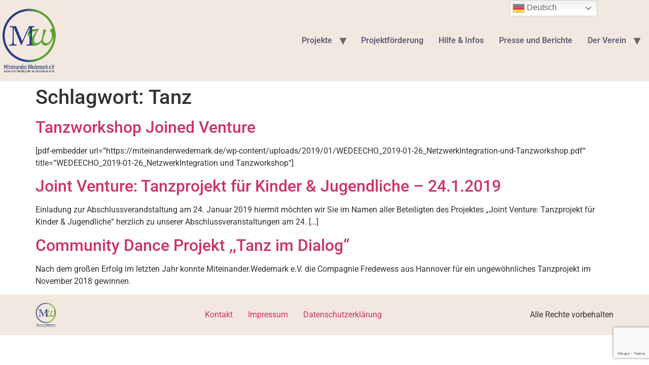

--- FILE ---
content_type: text/html; charset=utf-8
request_url: https://www.google.com/recaptcha/api2/anchor?ar=1&k=6LeUyAAdAAAAAHxx9QCau_IA-_c-FXd3nIYIbTeR&co=aHR0cHM6Ly9taXRlaW5hbmRlcndlZGVtYXJrLmRlOjQ0Mw..&hl=en&v=jdMmXeCQEkPbnFDy9T04NbgJ&size=invisible&anchor-ms=20000&execute-ms=15000&cb=2pii4w9unnmp
body_size: 46278
content:
<!DOCTYPE HTML><html dir="ltr" lang="en"><head><meta http-equiv="Content-Type" content="text/html; charset=UTF-8">
<meta http-equiv="X-UA-Compatible" content="IE=edge">
<title>reCAPTCHA</title>
<style type="text/css">
/* cyrillic-ext */
@font-face {
  font-family: 'Roboto';
  font-style: normal;
  font-weight: 400;
  font-stretch: 100%;
  src: url(//fonts.gstatic.com/s/roboto/v48/KFO7CnqEu92Fr1ME7kSn66aGLdTylUAMa3GUBHMdazTgWw.woff2) format('woff2');
  unicode-range: U+0460-052F, U+1C80-1C8A, U+20B4, U+2DE0-2DFF, U+A640-A69F, U+FE2E-FE2F;
}
/* cyrillic */
@font-face {
  font-family: 'Roboto';
  font-style: normal;
  font-weight: 400;
  font-stretch: 100%;
  src: url(//fonts.gstatic.com/s/roboto/v48/KFO7CnqEu92Fr1ME7kSn66aGLdTylUAMa3iUBHMdazTgWw.woff2) format('woff2');
  unicode-range: U+0301, U+0400-045F, U+0490-0491, U+04B0-04B1, U+2116;
}
/* greek-ext */
@font-face {
  font-family: 'Roboto';
  font-style: normal;
  font-weight: 400;
  font-stretch: 100%;
  src: url(//fonts.gstatic.com/s/roboto/v48/KFO7CnqEu92Fr1ME7kSn66aGLdTylUAMa3CUBHMdazTgWw.woff2) format('woff2');
  unicode-range: U+1F00-1FFF;
}
/* greek */
@font-face {
  font-family: 'Roboto';
  font-style: normal;
  font-weight: 400;
  font-stretch: 100%;
  src: url(//fonts.gstatic.com/s/roboto/v48/KFO7CnqEu92Fr1ME7kSn66aGLdTylUAMa3-UBHMdazTgWw.woff2) format('woff2');
  unicode-range: U+0370-0377, U+037A-037F, U+0384-038A, U+038C, U+038E-03A1, U+03A3-03FF;
}
/* math */
@font-face {
  font-family: 'Roboto';
  font-style: normal;
  font-weight: 400;
  font-stretch: 100%;
  src: url(//fonts.gstatic.com/s/roboto/v48/KFO7CnqEu92Fr1ME7kSn66aGLdTylUAMawCUBHMdazTgWw.woff2) format('woff2');
  unicode-range: U+0302-0303, U+0305, U+0307-0308, U+0310, U+0312, U+0315, U+031A, U+0326-0327, U+032C, U+032F-0330, U+0332-0333, U+0338, U+033A, U+0346, U+034D, U+0391-03A1, U+03A3-03A9, U+03B1-03C9, U+03D1, U+03D5-03D6, U+03F0-03F1, U+03F4-03F5, U+2016-2017, U+2034-2038, U+203C, U+2040, U+2043, U+2047, U+2050, U+2057, U+205F, U+2070-2071, U+2074-208E, U+2090-209C, U+20D0-20DC, U+20E1, U+20E5-20EF, U+2100-2112, U+2114-2115, U+2117-2121, U+2123-214F, U+2190, U+2192, U+2194-21AE, U+21B0-21E5, U+21F1-21F2, U+21F4-2211, U+2213-2214, U+2216-22FF, U+2308-230B, U+2310, U+2319, U+231C-2321, U+2336-237A, U+237C, U+2395, U+239B-23B7, U+23D0, U+23DC-23E1, U+2474-2475, U+25AF, U+25B3, U+25B7, U+25BD, U+25C1, U+25CA, U+25CC, U+25FB, U+266D-266F, U+27C0-27FF, U+2900-2AFF, U+2B0E-2B11, U+2B30-2B4C, U+2BFE, U+3030, U+FF5B, U+FF5D, U+1D400-1D7FF, U+1EE00-1EEFF;
}
/* symbols */
@font-face {
  font-family: 'Roboto';
  font-style: normal;
  font-weight: 400;
  font-stretch: 100%;
  src: url(//fonts.gstatic.com/s/roboto/v48/KFO7CnqEu92Fr1ME7kSn66aGLdTylUAMaxKUBHMdazTgWw.woff2) format('woff2');
  unicode-range: U+0001-000C, U+000E-001F, U+007F-009F, U+20DD-20E0, U+20E2-20E4, U+2150-218F, U+2190, U+2192, U+2194-2199, U+21AF, U+21E6-21F0, U+21F3, U+2218-2219, U+2299, U+22C4-22C6, U+2300-243F, U+2440-244A, U+2460-24FF, U+25A0-27BF, U+2800-28FF, U+2921-2922, U+2981, U+29BF, U+29EB, U+2B00-2BFF, U+4DC0-4DFF, U+FFF9-FFFB, U+10140-1018E, U+10190-1019C, U+101A0, U+101D0-101FD, U+102E0-102FB, U+10E60-10E7E, U+1D2C0-1D2D3, U+1D2E0-1D37F, U+1F000-1F0FF, U+1F100-1F1AD, U+1F1E6-1F1FF, U+1F30D-1F30F, U+1F315, U+1F31C, U+1F31E, U+1F320-1F32C, U+1F336, U+1F378, U+1F37D, U+1F382, U+1F393-1F39F, U+1F3A7-1F3A8, U+1F3AC-1F3AF, U+1F3C2, U+1F3C4-1F3C6, U+1F3CA-1F3CE, U+1F3D4-1F3E0, U+1F3ED, U+1F3F1-1F3F3, U+1F3F5-1F3F7, U+1F408, U+1F415, U+1F41F, U+1F426, U+1F43F, U+1F441-1F442, U+1F444, U+1F446-1F449, U+1F44C-1F44E, U+1F453, U+1F46A, U+1F47D, U+1F4A3, U+1F4B0, U+1F4B3, U+1F4B9, U+1F4BB, U+1F4BF, U+1F4C8-1F4CB, U+1F4D6, U+1F4DA, U+1F4DF, U+1F4E3-1F4E6, U+1F4EA-1F4ED, U+1F4F7, U+1F4F9-1F4FB, U+1F4FD-1F4FE, U+1F503, U+1F507-1F50B, U+1F50D, U+1F512-1F513, U+1F53E-1F54A, U+1F54F-1F5FA, U+1F610, U+1F650-1F67F, U+1F687, U+1F68D, U+1F691, U+1F694, U+1F698, U+1F6AD, U+1F6B2, U+1F6B9-1F6BA, U+1F6BC, U+1F6C6-1F6CF, U+1F6D3-1F6D7, U+1F6E0-1F6EA, U+1F6F0-1F6F3, U+1F6F7-1F6FC, U+1F700-1F7FF, U+1F800-1F80B, U+1F810-1F847, U+1F850-1F859, U+1F860-1F887, U+1F890-1F8AD, U+1F8B0-1F8BB, U+1F8C0-1F8C1, U+1F900-1F90B, U+1F93B, U+1F946, U+1F984, U+1F996, U+1F9E9, U+1FA00-1FA6F, U+1FA70-1FA7C, U+1FA80-1FA89, U+1FA8F-1FAC6, U+1FACE-1FADC, U+1FADF-1FAE9, U+1FAF0-1FAF8, U+1FB00-1FBFF;
}
/* vietnamese */
@font-face {
  font-family: 'Roboto';
  font-style: normal;
  font-weight: 400;
  font-stretch: 100%;
  src: url(//fonts.gstatic.com/s/roboto/v48/KFO7CnqEu92Fr1ME7kSn66aGLdTylUAMa3OUBHMdazTgWw.woff2) format('woff2');
  unicode-range: U+0102-0103, U+0110-0111, U+0128-0129, U+0168-0169, U+01A0-01A1, U+01AF-01B0, U+0300-0301, U+0303-0304, U+0308-0309, U+0323, U+0329, U+1EA0-1EF9, U+20AB;
}
/* latin-ext */
@font-face {
  font-family: 'Roboto';
  font-style: normal;
  font-weight: 400;
  font-stretch: 100%;
  src: url(//fonts.gstatic.com/s/roboto/v48/KFO7CnqEu92Fr1ME7kSn66aGLdTylUAMa3KUBHMdazTgWw.woff2) format('woff2');
  unicode-range: U+0100-02BA, U+02BD-02C5, U+02C7-02CC, U+02CE-02D7, U+02DD-02FF, U+0304, U+0308, U+0329, U+1D00-1DBF, U+1E00-1E9F, U+1EF2-1EFF, U+2020, U+20A0-20AB, U+20AD-20C0, U+2113, U+2C60-2C7F, U+A720-A7FF;
}
/* latin */
@font-face {
  font-family: 'Roboto';
  font-style: normal;
  font-weight: 400;
  font-stretch: 100%;
  src: url(//fonts.gstatic.com/s/roboto/v48/KFO7CnqEu92Fr1ME7kSn66aGLdTylUAMa3yUBHMdazQ.woff2) format('woff2');
  unicode-range: U+0000-00FF, U+0131, U+0152-0153, U+02BB-02BC, U+02C6, U+02DA, U+02DC, U+0304, U+0308, U+0329, U+2000-206F, U+20AC, U+2122, U+2191, U+2193, U+2212, U+2215, U+FEFF, U+FFFD;
}
/* cyrillic-ext */
@font-face {
  font-family: 'Roboto';
  font-style: normal;
  font-weight: 500;
  font-stretch: 100%;
  src: url(//fonts.gstatic.com/s/roboto/v48/KFO7CnqEu92Fr1ME7kSn66aGLdTylUAMa3GUBHMdazTgWw.woff2) format('woff2');
  unicode-range: U+0460-052F, U+1C80-1C8A, U+20B4, U+2DE0-2DFF, U+A640-A69F, U+FE2E-FE2F;
}
/* cyrillic */
@font-face {
  font-family: 'Roboto';
  font-style: normal;
  font-weight: 500;
  font-stretch: 100%;
  src: url(//fonts.gstatic.com/s/roboto/v48/KFO7CnqEu92Fr1ME7kSn66aGLdTylUAMa3iUBHMdazTgWw.woff2) format('woff2');
  unicode-range: U+0301, U+0400-045F, U+0490-0491, U+04B0-04B1, U+2116;
}
/* greek-ext */
@font-face {
  font-family: 'Roboto';
  font-style: normal;
  font-weight: 500;
  font-stretch: 100%;
  src: url(//fonts.gstatic.com/s/roboto/v48/KFO7CnqEu92Fr1ME7kSn66aGLdTylUAMa3CUBHMdazTgWw.woff2) format('woff2');
  unicode-range: U+1F00-1FFF;
}
/* greek */
@font-face {
  font-family: 'Roboto';
  font-style: normal;
  font-weight: 500;
  font-stretch: 100%;
  src: url(//fonts.gstatic.com/s/roboto/v48/KFO7CnqEu92Fr1ME7kSn66aGLdTylUAMa3-UBHMdazTgWw.woff2) format('woff2');
  unicode-range: U+0370-0377, U+037A-037F, U+0384-038A, U+038C, U+038E-03A1, U+03A3-03FF;
}
/* math */
@font-face {
  font-family: 'Roboto';
  font-style: normal;
  font-weight: 500;
  font-stretch: 100%;
  src: url(//fonts.gstatic.com/s/roboto/v48/KFO7CnqEu92Fr1ME7kSn66aGLdTylUAMawCUBHMdazTgWw.woff2) format('woff2');
  unicode-range: U+0302-0303, U+0305, U+0307-0308, U+0310, U+0312, U+0315, U+031A, U+0326-0327, U+032C, U+032F-0330, U+0332-0333, U+0338, U+033A, U+0346, U+034D, U+0391-03A1, U+03A3-03A9, U+03B1-03C9, U+03D1, U+03D5-03D6, U+03F0-03F1, U+03F4-03F5, U+2016-2017, U+2034-2038, U+203C, U+2040, U+2043, U+2047, U+2050, U+2057, U+205F, U+2070-2071, U+2074-208E, U+2090-209C, U+20D0-20DC, U+20E1, U+20E5-20EF, U+2100-2112, U+2114-2115, U+2117-2121, U+2123-214F, U+2190, U+2192, U+2194-21AE, U+21B0-21E5, U+21F1-21F2, U+21F4-2211, U+2213-2214, U+2216-22FF, U+2308-230B, U+2310, U+2319, U+231C-2321, U+2336-237A, U+237C, U+2395, U+239B-23B7, U+23D0, U+23DC-23E1, U+2474-2475, U+25AF, U+25B3, U+25B7, U+25BD, U+25C1, U+25CA, U+25CC, U+25FB, U+266D-266F, U+27C0-27FF, U+2900-2AFF, U+2B0E-2B11, U+2B30-2B4C, U+2BFE, U+3030, U+FF5B, U+FF5D, U+1D400-1D7FF, U+1EE00-1EEFF;
}
/* symbols */
@font-face {
  font-family: 'Roboto';
  font-style: normal;
  font-weight: 500;
  font-stretch: 100%;
  src: url(//fonts.gstatic.com/s/roboto/v48/KFO7CnqEu92Fr1ME7kSn66aGLdTylUAMaxKUBHMdazTgWw.woff2) format('woff2');
  unicode-range: U+0001-000C, U+000E-001F, U+007F-009F, U+20DD-20E0, U+20E2-20E4, U+2150-218F, U+2190, U+2192, U+2194-2199, U+21AF, U+21E6-21F0, U+21F3, U+2218-2219, U+2299, U+22C4-22C6, U+2300-243F, U+2440-244A, U+2460-24FF, U+25A0-27BF, U+2800-28FF, U+2921-2922, U+2981, U+29BF, U+29EB, U+2B00-2BFF, U+4DC0-4DFF, U+FFF9-FFFB, U+10140-1018E, U+10190-1019C, U+101A0, U+101D0-101FD, U+102E0-102FB, U+10E60-10E7E, U+1D2C0-1D2D3, U+1D2E0-1D37F, U+1F000-1F0FF, U+1F100-1F1AD, U+1F1E6-1F1FF, U+1F30D-1F30F, U+1F315, U+1F31C, U+1F31E, U+1F320-1F32C, U+1F336, U+1F378, U+1F37D, U+1F382, U+1F393-1F39F, U+1F3A7-1F3A8, U+1F3AC-1F3AF, U+1F3C2, U+1F3C4-1F3C6, U+1F3CA-1F3CE, U+1F3D4-1F3E0, U+1F3ED, U+1F3F1-1F3F3, U+1F3F5-1F3F7, U+1F408, U+1F415, U+1F41F, U+1F426, U+1F43F, U+1F441-1F442, U+1F444, U+1F446-1F449, U+1F44C-1F44E, U+1F453, U+1F46A, U+1F47D, U+1F4A3, U+1F4B0, U+1F4B3, U+1F4B9, U+1F4BB, U+1F4BF, U+1F4C8-1F4CB, U+1F4D6, U+1F4DA, U+1F4DF, U+1F4E3-1F4E6, U+1F4EA-1F4ED, U+1F4F7, U+1F4F9-1F4FB, U+1F4FD-1F4FE, U+1F503, U+1F507-1F50B, U+1F50D, U+1F512-1F513, U+1F53E-1F54A, U+1F54F-1F5FA, U+1F610, U+1F650-1F67F, U+1F687, U+1F68D, U+1F691, U+1F694, U+1F698, U+1F6AD, U+1F6B2, U+1F6B9-1F6BA, U+1F6BC, U+1F6C6-1F6CF, U+1F6D3-1F6D7, U+1F6E0-1F6EA, U+1F6F0-1F6F3, U+1F6F7-1F6FC, U+1F700-1F7FF, U+1F800-1F80B, U+1F810-1F847, U+1F850-1F859, U+1F860-1F887, U+1F890-1F8AD, U+1F8B0-1F8BB, U+1F8C0-1F8C1, U+1F900-1F90B, U+1F93B, U+1F946, U+1F984, U+1F996, U+1F9E9, U+1FA00-1FA6F, U+1FA70-1FA7C, U+1FA80-1FA89, U+1FA8F-1FAC6, U+1FACE-1FADC, U+1FADF-1FAE9, U+1FAF0-1FAF8, U+1FB00-1FBFF;
}
/* vietnamese */
@font-face {
  font-family: 'Roboto';
  font-style: normal;
  font-weight: 500;
  font-stretch: 100%;
  src: url(//fonts.gstatic.com/s/roboto/v48/KFO7CnqEu92Fr1ME7kSn66aGLdTylUAMa3OUBHMdazTgWw.woff2) format('woff2');
  unicode-range: U+0102-0103, U+0110-0111, U+0128-0129, U+0168-0169, U+01A0-01A1, U+01AF-01B0, U+0300-0301, U+0303-0304, U+0308-0309, U+0323, U+0329, U+1EA0-1EF9, U+20AB;
}
/* latin-ext */
@font-face {
  font-family: 'Roboto';
  font-style: normal;
  font-weight: 500;
  font-stretch: 100%;
  src: url(//fonts.gstatic.com/s/roboto/v48/KFO7CnqEu92Fr1ME7kSn66aGLdTylUAMa3KUBHMdazTgWw.woff2) format('woff2');
  unicode-range: U+0100-02BA, U+02BD-02C5, U+02C7-02CC, U+02CE-02D7, U+02DD-02FF, U+0304, U+0308, U+0329, U+1D00-1DBF, U+1E00-1E9F, U+1EF2-1EFF, U+2020, U+20A0-20AB, U+20AD-20C0, U+2113, U+2C60-2C7F, U+A720-A7FF;
}
/* latin */
@font-face {
  font-family: 'Roboto';
  font-style: normal;
  font-weight: 500;
  font-stretch: 100%;
  src: url(//fonts.gstatic.com/s/roboto/v48/KFO7CnqEu92Fr1ME7kSn66aGLdTylUAMa3yUBHMdazQ.woff2) format('woff2');
  unicode-range: U+0000-00FF, U+0131, U+0152-0153, U+02BB-02BC, U+02C6, U+02DA, U+02DC, U+0304, U+0308, U+0329, U+2000-206F, U+20AC, U+2122, U+2191, U+2193, U+2212, U+2215, U+FEFF, U+FFFD;
}
/* cyrillic-ext */
@font-face {
  font-family: 'Roboto';
  font-style: normal;
  font-weight: 900;
  font-stretch: 100%;
  src: url(//fonts.gstatic.com/s/roboto/v48/KFO7CnqEu92Fr1ME7kSn66aGLdTylUAMa3GUBHMdazTgWw.woff2) format('woff2');
  unicode-range: U+0460-052F, U+1C80-1C8A, U+20B4, U+2DE0-2DFF, U+A640-A69F, U+FE2E-FE2F;
}
/* cyrillic */
@font-face {
  font-family: 'Roboto';
  font-style: normal;
  font-weight: 900;
  font-stretch: 100%;
  src: url(//fonts.gstatic.com/s/roboto/v48/KFO7CnqEu92Fr1ME7kSn66aGLdTylUAMa3iUBHMdazTgWw.woff2) format('woff2');
  unicode-range: U+0301, U+0400-045F, U+0490-0491, U+04B0-04B1, U+2116;
}
/* greek-ext */
@font-face {
  font-family: 'Roboto';
  font-style: normal;
  font-weight: 900;
  font-stretch: 100%;
  src: url(//fonts.gstatic.com/s/roboto/v48/KFO7CnqEu92Fr1ME7kSn66aGLdTylUAMa3CUBHMdazTgWw.woff2) format('woff2');
  unicode-range: U+1F00-1FFF;
}
/* greek */
@font-face {
  font-family: 'Roboto';
  font-style: normal;
  font-weight: 900;
  font-stretch: 100%;
  src: url(//fonts.gstatic.com/s/roboto/v48/KFO7CnqEu92Fr1ME7kSn66aGLdTylUAMa3-UBHMdazTgWw.woff2) format('woff2');
  unicode-range: U+0370-0377, U+037A-037F, U+0384-038A, U+038C, U+038E-03A1, U+03A3-03FF;
}
/* math */
@font-face {
  font-family: 'Roboto';
  font-style: normal;
  font-weight: 900;
  font-stretch: 100%;
  src: url(//fonts.gstatic.com/s/roboto/v48/KFO7CnqEu92Fr1ME7kSn66aGLdTylUAMawCUBHMdazTgWw.woff2) format('woff2');
  unicode-range: U+0302-0303, U+0305, U+0307-0308, U+0310, U+0312, U+0315, U+031A, U+0326-0327, U+032C, U+032F-0330, U+0332-0333, U+0338, U+033A, U+0346, U+034D, U+0391-03A1, U+03A3-03A9, U+03B1-03C9, U+03D1, U+03D5-03D6, U+03F0-03F1, U+03F4-03F5, U+2016-2017, U+2034-2038, U+203C, U+2040, U+2043, U+2047, U+2050, U+2057, U+205F, U+2070-2071, U+2074-208E, U+2090-209C, U+20D0-20DC, U+20E1, U+20E5-20EF, U+2100-2112, U+2114-2115, U+2117-2121, U+2123-214F, U+2190, U+2192, U+2194-21AE, U+21B0-21E5, U+21F1-21F2, U+21F4-2211, U+2213-2214, U+2216-22FF, U+2308-230B, U+2310, U+2319, U+231C-2321, U+2336-237A, U+237C, U+2395, U+239B-23B7, U+23D0, U+23DC-23E1, U+2474-2475, U+25AF, U+25B3, U+25B7, U+25BD, U+25C1, U+25CA, U+25CC, U+25FB, U+266D-266F, U+27C0-27FF, U+2900-2AFF, U+2B0E-2B11, U+2B30-2B4C, U+2BFE, U+3030, U+FF5B, U+FF5D, U+1D400-1D7FF, U+1EE00-1EEFF;
}
/* symbols */
@font-face {
  font-family: 'Roboto';
  font-style: normal;
  font-weight: 900;
  font-stretch: 100%;
  src: url(//fonts.gstatic.com/s/roboto/v48/KFO7CnqEu92Fr1ME7kSn66aGLdTylUAMaxKUBHMdazTgWw.woff2) format('woff2');
  unicode-range: U+0001-000C, U+000E-001F, U+007F-009F, U+20DD-20E0, U+20E2-20E4, U+2150-218F, U+2190, U+2192, U+2194-2199, U+21AF, U+21E6-21F0, U+21F3, U+2218-2219, U+2299, U+22C4-22C6, U+2300-243F, U+2440-244A, U+2460-24FF, U+25A0-27BF, U+2800-28FF, U+2921-2922, U+2981, U+29BF, U+29EB, U+2B00-2BFF, U+4DC0-4DFF, U+FFF9-FFFB, U+10140-1018E, U+10190-1019C, U+101A0, U+101D0-101FD, U+102E0-102FB, U+10E60-10E7E, U+1D2C0-1D2D3, U+1D2E0-1D37F, U+1F000-1F0FF, U+1F100-1F1AD, U+1F1E6-1F1FF, U+1F30D-1F30F, U+1F315, U+1F31C, U+1F31E, U+1F320-1F32C, U+1F336, U+1F378, U+1F37D, U+1F382, U+1F393-1F39F, U+1F3A7-1F3A8, U+1F3AC-1F3AF, U+1F3C2, U+1F3C4-1F3C6, U+1F3CA-1F3CE, U+1F3D4-1F3E0, U+1F3ED, U+1F3F1-1F3F3, U+1F3F5-1F3F7, U+1F408, U+1F415, U+1F41F, U+1F426, U+1F43F, U+1F441-1F442, U+1F444, U+1F446-1F449, U+1F44C-1F44E, U+1F453, U+1F46A, U+1F47D, U+1F4A3, U+1F4B0, U+1F4B3, U+1F4B9, U+1F4BB, U+1F4BF, U+1F4C8-1F4CB, U+1F4D6, U+1F4DA, U+1F4DF, U+1F4E3-1F4E6, U+1F4EA-1F4ED, U+1F4F7, U+1F4F9-1F4FB, U+1F4FD-1F4FE, U+1F503, U+1F507-1F50B, U+1F50D, U+1F512-1F513, U+1F53E-1F54A, U+1F54F-1F5FA, U+1F610, U+1F650-1F67F, U+1F687, U+1F68D, U+1F691, U+1F694, U+1F698, U+1F6AD, U+1F6B2, U+1F6B9-1F6BA, U+1F6BC, U+1F6C6-1F6CF, U+1F6D3-1F6D7, U+1F6E0-1F6EA, U+1F6F0-1F6F3, U+1F6F7-1F6FC, U+1F700-1F7FF, U+1F800-1F80B, U+1F810-1F847, U+1F850-1F859, U+1F860-1F887, U+1F890-1F8AD, U+1F8B0-1F8BB, U+1F8C0-1F8C1, U+1F900-1F90B, U+1F93B, U+1F946, U+1F984, U+1F996, U+1F9E9, U+1FA00-1FA6F, U+1FA70-1FA7C, U+1FA80-1FA89, U+1FA8F-1FAC6, U+1FACE-1FADC, U+1FADF-1FAE9, U+1FAF0-1FAF8, U+1FB00-1FBFF;
}
/* vietnamese */
@font-face {
  font-family: 'Roboto';
  font-style: normal;
  font-weight: 900;
  font-stretch: 100%;
  src: url(//fonts.gstatic.com/s/roboto/v48/KFO7CnqEu92Fr1ME7kSn66aGLdTylUAMa3OUBHMdazTgWw.woff2) format('woff2');
  unicode-range: U+0102-0103, U+0110-0111, U+0128-0129, U+0168-0169, U+01A0-01A1, U+01AF-01B0, U+0300-0301, U+0303-0304, U+0308-0309, U+0323, U+0329, U+1EA0-1EF9, U+20AB;
}
/* latin-ext */
@font-face {
  font-family: 'Roboto';
  font-style: normal;
  font-weight: 900;
  font-stretch: 100%;
  src: url(//fonts.gstatic.com/s/roboto/v48/KFO7CnqEu92Fr1ME7kSn66aGLdTylUAMa3KUBHMdazTgWw.woff2) format('woff2');
  unicode-range: U+0100-02BA, U+02BD-02C5, U+02C7-02CC, U+02CE-02D7, U+02DD-02FF, U+0304, U+0308, U+0329, U+1D00-1DBF, U+1E00-1E9F, U+1EF2-1EFF, U+2020, U+20A0-20AB, U+20AD-20C0, U+2113, U+2C60-2C7F, U+A720-A7FF;
}
/* latin */
@font-face {
  font-family: 'Roboto';
  font-style: normal;
  font-weight: 900;
  font-stretch: 100%;
  src: url(//fonts.gstatic.com/s/roboto/v48/KFO7CnqEu92Fr1ME7kSn66aGLdTylUAMa3yUBHMdazQ.woff2) format('woff2');
  unicode-range: U+0000-00FF, U+0131, U+0152-0153, U+02BB-02BC, U+02C6, U+02DA, U+02DC, U+0304, U+0308, U+0329, U+2000-206F, U+20AC, U+2122, U+2191, U+2193, U+2212, U+2215, U+FEFF, U+FFFD;
}

</style>
<link rel="stylesheet" type="text/css" href="https://www.gstatic.com/recaptcha/releases/jdMmXeCQEkPbnFDy9T04NbgJ/styles__ltr.css">
<script nonce="zSTUSgvpU1vTJS5_1BS7EA" type="text/javascript">window['__recaptcha_api'] = 'https://www.google.com/recaptcha/api2/';</script>
<script type="text/javascript" src="https://www.gstatic.com/recaptcha/releases/jdMmXeCQEkPbnFDy9T04NbgJ/recaptcha__en.js" nonce="zSTUSgvpU1vTJS5_1BS7EA">
      
    </script></head>
<body><div id="rc-anchor-alert" class="rc-anchor-alert"></div>
<input type="hidden" id="recaptcha-token" value="[base64]">
<script type="text/javascript" nonce="zSTUSgvpU1vTJS5_1BS7EA">
      recaptcha.anchor.Main.init("[\x22ainput\x22,[\x22bgdata\x22,\x22\x22,\[base64]/[base64]/[base64]/UFtJKytdPXg6KHg8MjA0OD9QW0krK109eD4+NnwxOTI6KCh4JjY0NTEyKT09NTUyOTYmJkwrMTxULmxlbmd0aCYmKFQuY2hhckNvZGVBdChMKzEpJjY0NTEyKT09NTYzMjA/[base64]/[base64]/bmV3IEVbZV0oZFswXSk6cT09Mj9uZXcgRVtlXShkWzBdLGRbMV0pOnE9PTM/bmV3IEVbZV0oZFswXSxkWzFdLGRbMl0pOnE9PTQ/[base64]/[base64]/eC5QW1RdLmNvbmNhdChMKTp4LlBbVF09SG0oeCxMKTtlbHNle2lmKHgubkkmJlQhPTM2MilyZXR1cm47VD09MjU0fHxUPT0xNzl8fFQ9PTgxfHxUPT00MjV8fFQ9PTIwfHxUPT00fHxUPT0xMjN8fFQ9PTE0MHx8VD09MzA1fHxUPT00NzY/[base64]/[base64]/[base64]/[base64]/[base64]/[base64]/[base64]/[base64]\\u003d\\u003d\x22,\[base64]\\u003d\\u003d\x22,\x22w5vCqU7Cv8O4w6rCgFUfBizCv8O0w6hKecK0wolfwonDgSzDghoqw5QFw7UcwoTDvCZbw5IQO8KofR9KayXDhMOrRBPCusOxwrFtwpV9w77CkcOgw7YWc8OLw68/aSnDkcK4w7gtwo0fW8OQwp9VB8K/[base64]/DqRjCuycxw7oZK1LDjsKVw67DscOafFXDjhTDgsK2w6jDsnF3VcK5woNJw5DDlCLDtsKFwoE+wq8/[base64]/DmRTCsE7CgMKXPsOCeUsjDXV2KMOUw75rw5JqecKNwrPDuF8jGTUww4fCixMEUC/Csww7wrfCjSE+E8K2V8KzwoHDikFLwps8w7HCpsK0wozCqTkJwo9Zw4V/wpbDmzBCw5orPT4Ywo4iDMOHw5jDq0Mdw6kWOMOTwofChsOzwoPCnmZiQEYZCAnCp8KtYzfDvB96ccOcH8OawoUVw57DisO5P1V8ScKwfcOUS8Ocw4kIwr/DmMOmIMK5DMO+w4liYTp0w5Uewrl0dQcxAF/CoMKad0DDqsKSwo3CvSjDqMK7woXDhQcJWxQDw5XDvcOWE3kWw7J/LCwqLAbDngMiwpPCosOLHlw3dlcRw67CryTCmBLCtcKew43DsDBww4Vgw78LMcOjw63DpmNpwowCGGlGw6c2IcOlHg/DqTg5w68Rw4zCgEpqCClEwpoiDsOOEXFNMMKZYcKzJmNDw7PDpcK9wrB2PGXCrwPCpUbDklVeHh/[base64]/CvwfCu8KXw4nDoMKswppbwpQMTFt3wpsTNMOmS8O3wo8iw5DCn8KPw60GA3HCt8Oiw73CnDbCqMKMMcOtw5nDtcO7w7HDnMKHw57DpW4YfFs6KsOZVwTDnDDCjlkCd18/VMOAw53DiMKKVcKIw5oaIcK5HsKIwpAjwrQ/OcK/wpwKwrjCvHYHc1oYwp/[base64]/XzDDmMO9XcKtwrfCiU8lNsKZwoJ6MMO6w5wCf8KBOcOGRTYow7bDlsO8w7LDllgBw7gGwqfCm3/Cr8KLaWcyw4dNw68VIx/[base64]/w7/Cs8OpXMK8aUV7wrXCg8KbIMKBbMOXZBPDgjvCscOCwpTDp8OQFAd/[base64]/Cn3nCoB7Ctj4OY3bCjsOkwoTCg8K6Q27CmMOybwwOHH4jwo/[base64]/csK+EcOswpVZwppJGj7Dt1gqaT7CkTDDuCFSwrw8NXNIUyFZLhnClMK7UsO9PMKaw7TDoSnCgjbDksKcw5rDompZwpPCpMObw4ddFMKAdsK8wq7CtgzCvlHDuzEOVMKabk7Dgi1wAsKRw7QUw6t+TcK2eXYUwojCmydJUhoBw7/DosKaPw/CksKMwqPDicOyw544KFZ/wqHCh8K8w51HF8KMw6TDr8KyAsKNw4nCl8KGwoPCsxowEcKwwrJYw6FMHsKWwofCv8KmaizCv8OnSiTCpsKHACnDgcKcwqbCqWzDohXDs8Orwq1KwrzCuMOSOjrDojjCi1TDusObwpvDsjzDqlYow64MIsOkfMOKw6bDphvDvR/DpR3Djx9oJQUMwrYewr3CsC8LasOkBMOyw40VXTY1wrEdfWvDhTTDosOqw6XDjsKYwpcKwo5Uw6JQb8OPwqcjwq7DlcKlwo1Yw4XDv8KWBcOKNcOLXcOzbxx+w6waw55hecOxwqA/QCvDj8Khb8KIaVXCjcOywqLClTnDqMKdw6s2wrk6wp8uw6DClgMACsKrW2xlL8Kew75NHgMewrjCpAzDjRVLw6XCnmvDq1fCtG97w7h/wozCrH5PCjHCjUjCh8OqwqxEwqJ6QMKtw7DChCDDncOXwoYEw7LDo8OmwrPChijDqcO2w6dFS8K3XGnCq8KRw6JcbH5Aw6s/UcOtwqrCu3rDjcO8w4fCjBrCmMKqdnTDgTTCoBnCm012JMKpRcKZWMKmasKew4ZSRMKPZW8/wpVJNsKOw4LDuSoDAkFadlcnw4HDvsKzw58vUMOzIj8bbgBcXMKwPntsdSRhLFdzwoY0HsOVw4d+w7rCrcODwqYhbRpnZcKrw45hw7nDrMOWTsKhYcKkwpXDl8KuOW9ZwpLCqsKtPsKGS8O8wqvCsMOow69Da1USXsOzRRVeI3Qgw7/DtMKbK1d1anpHB8KBwrJKwq1AwoUywroPw7zCtlwaMcOKw4ItQMOjwp/DigQdw73DpU7CqMKkUUzCksO6azdDw7dSwokhw7lABsOuZ8OXCgLCpMOnTsONRnNKBcOjwqgnwp9rKcK8OnIJw4DDjGQoIcOuJ3/CjRHDpsOcw5vCu0FvWsK4JMKlOynDh8OTHTvCo8OraHLCqcKxXWbDrsKgBAXCiifDlgLCqzvCg2rDsB0gwr3ClMODUMK/w5wfwoJlwrbCm8KrC2ZHIXB7w5nDosOdw50CwpbDpHvCghJ2MWbCqMK1ZjLDgcKLCFzDvcK3a3XDuWnDssOuJH7Cnz3Cs8Ksw5hNc8OXJA9mw6NWwpfCqMKZw7dCHikdw6bDucKgJ8OEwpXDjMOuw5h4wrxIIBpJADzDgcKiKEfDgcOEwpDCgWvCuw/ChMO9JsKNw60CwrLCtVRZPgoqw5DCsQXDqMKOw6HCqHYjw6oQwqR5McOqwrLDi8KBD8Oiwr8jw71Swo9STBJkQQXCthTCgnvCrcOVQ8K0ISVRw4J6N8O2VA5aw7rDk8KBR3DCmcKoGGBnU8KcSMKHP3XDqn44wpoyFynDt1kXSDvDvcKFCsO5wp/DhXNqwoYJw7Uow6LDvyUZw5nDq8O5w4YiwqXCtsKgw5ktesO6wp3DgAcRT8K8EsOBXBs/w54BTGTDvsOlZMOKwrlIY8KRc1HDt2LCk8KiwrfCgcK2wpR1AsKIDMKHwp7DisOBw6h4w6vCuw3CgcKaw7w3RDVlBDwxwq3CusKBbsOgWsKWNS3CswPCi8KLw7opwpUGE8OcDAglw43Ci8KlBlQAdS/CpcKdDF/DuxNMb8OcRcKDYycYwp3DqcOvw67DqisgdcOnw6fCrMK5w40hw5hiw4Bbwp/DhcKTacK5KcKyw6cKw4RvGsK9ODUmw5LCuy09w6XCpS0+wrLDik/[base64]/[base64]/Cn3seHMOEwrlNAsKewqJ8wpDCnn/[base64]/DoF9wQVYrR8KcbCLDocK2w4vDu8K/R37Ci8O1HmfDisKfGG/DvSY1wqXCpWwdwrfDtTJiNxbDhMOYaXocSjR8wozDolt2DAoWwoFUEcOZwpVWd8Ktw5hBw4oIbsKYworDp0BGwpLDhFbDmcOdKUfCvcKxJ8OsHMKEwqjDssOXMEwAw4/[base64]/w7TCkxPDo8KSJsKvY8OxaiHDrhUybcKuTcO6Hg/CvMOdw7x3BWPCrUspQ8KSw5nDhMKZFMO9OMO7KsKzw6rCpBDCrznDlcKVW8KZwqZTwpvDvTBocEDDpzDCm1FSZw9GwoLDinDCicOICDPCvsKLYcKnUsKOK0vCt8Knw77DncKeF3jCoDzDtkk2w47Co8OJw77CgMKmwr96B1/CpsK+wp1bDMOnw6nDoRHDvsONwrrDk0pbFMOOwqkYUsKgworCnyd8OG3CoHh6w7/Cg8KOw5I5Am/Cog5nw7HCskAYAGLDs34tb8K9wr1pLcO6cSZZwo/CssOsw5/DqMOkw7XDiXPDkcOrw7LCtBHDiMOjw7PDncK9wrR+G33DrMKew7vDh8OtOxA2LWrDkcKHw7ocdMOgO8OEwqtuR8O/woBpwoDCtcKkw7TCmsKBw4rCiGXDhX7CjHDDhMOrYMK6bsOoK8O8wprDmsOFBD/Cpk9LwqMiw5Yxw7HCk8KVwolqwr7CsVg0bSZ9wr0zw4TDjwTCuWRiwrvCoSBTK0DCjVRZwrbCrD/[base64]/[base64]/[base64]/Cpw1GDMOLR0vDgMKOwpVVwpDCocKWworCgy4kwpsVwrzCuBnDnAcECBp/GcOIwprDv8OWL8K0T8OoZMORciJwQzhEAcK/wotsRyrDicO+wrzCtFU/w63Cinl4KsKEZQnDlcK4w6HDvMO/[base64]/IAzCrsKKw41awoMdUirDsVhYwrQEwpfDrkzDhMKnw4twdR/DrxrCtMKjCcOEw7F2w6UDY8Osw6PCt1/[base64]/wobCjsK8a1PDo8KewqknF8OGw4vDkSIpwp8ObxU+wrRww6bDhcO5SAwnwoxMw6XDhMKWOcKiw5E4w69zGcKYw78Qw4bDlwNkezpVw4xkw4DDpMK+w7DCqGFRw7ZSwpvDjRbDgsKDwqpDf8OPQ2XCuFVTYyzDr8OYPcKMw65vRW7CqgEXdMO0w7HCusKDwq/[base64]/DkRPDrMOJw7DDszHDrcOQAR/DisKRGcObU8KRwoDCqBPCs8K1w5LCtxrDp8OZw4HDnsO1w59hw5YvT8OdRDXCgcKxwoLCoWzCvsOKw4/DrzcXA8Ohw7fDoFDCglbCscKYBmHDnBzCoMO3QXjCoFoXAMKlw5fDpywrLwvCi8KpwqcdXFtvwqHDs0nCkWdxCgZjw7XCjS8FbFhECSbCtXR3w6LDjA/[base64]/DnmVUFMOZZBU1XD3DoxPDgVjDsMKKV8OnOioQDcOxwplfS8KVc8OqwqhPPsKbwoDDsMKewqc6Yk0sZ1IFwpTDllNeHcKfImLDuMOGS3jDsTXChsOMw7Uvw5/[base64]/ChgtNw7d/w5hBwpkdRMKvwr8wI2bCi8O+RW/CogEPOR8YYjrDoMKEw6bClsO4wpPCjFXDmhlBNS3Cmkh+FsKJw67DncObw5TDl8KvAcK0bxHDhMKhw7I0w4hBIMO0ScKDbcKtwqBZIhNNZ8KuSsOrwo3CuHdNAFjDmsOHNjQ/WcKjVcOeDS0TaMOZwqx/w7USMErCsm8Lwp7DuC92XiNcw4/DusK4wpcWJADDp8Ocwos/TBd5w7UVw5dTYcKMTw7CmMOKwonCu1olLsOmwr47wqgzecKWPcO+woVjDE5FEsKwwrDDpjfCmAw7w5Bnw5jDtsKNw75zS1LCtkZzw48nwqjDssKnZnsxwqjCuVAmHEUow7/DgcKkR8KRw47DqcOMwojCq8O9woEswp4bLSpRcMOawrnDlDA1w4HDisKLTsKZw5zDpcKVwozDsMKqwpXCssO2wr7CoSfCj2bDqsOKw5phecOxwpx1EUnDiC4tYRDDnMOjbsKIbMOrw4fDkBVmf8K/[base64]/CncKLw64Kfx/CvFcbAlZow59nHsK3w7N4wq5swqHCo8KsM8OeWwLCkGXCmXHCgMONOko2wonCgsOzeX7Do0dHwrzCmcKkw57DlAoJwpYqXWjCh8K+w4Rtwpsow58wwqPCgy7DgsOeeD3DuywOHAPDscOew5/[base64]/[base64]/[base64]/Cv8KewoswwoIXwrATYDxxw68ewrI1wo/DswfClXtqASViwpvDiRF4w6jDvcOdw7PDuh9jGMK4w5QFw4XCicOYXMO3OCDCqjzCp07CtCAnw5pawpnDjSVMT8OkbcO1cMK/wrlTZnkUARHDicKycHQFw57CvFLCukTCs8KPBcKww5AXwrhXwpAYw6DCkHLCngkpVTpqGUjDmzjCoxnCphlCJ8OjwpArw7nDulTCpsKHwpvDisOpR07Cu8OewrU2wprDksKBwqlTKMKOcMKywqrCscOcwr9Pw7M/CcKbwqLCisOcLcKXw5MpFMO6wrd9QB7DgR/DqsOvQMO4cMKUwpzDiwcLdsKpV8O/[base64]/UkhgQcOywp9kwpvCkBNvZ8KRw6c2ZlnDnBcnBUc2fS7CisK6w5zCiiDCtsKlw683w70uwphsM8KIwrkOw6k5w4HCjXhACsO2w5U8w6h/wq/CimlvP2jChcKqUSM+w7rClcO7w5TCuUrDrcK5FG4cPkgkwoMjwoDDhxLCtmp+wpB3SHzCq8K5RcORJMKDwpDDq8KnwoDCpyXDuDwRw6XDqsKtwqR/RcKPLFTCi8OmU3nDnQ5Awqllwr0xDyjCu3Ijw6fCsMKvwroyw78qwrzCjkVsd8KXwp4/wqZdwqQ4KT/[base64]/wpXClsKbw7TCqCJLw5IJPsK9IsKlRMKWSsO/bEPCqlFfKSgPwqLCmsOmJMOoID/ClMKsR8Ozw719worCo23DnMOawp7CsU/Ct8KUwrrDokXDtGjCrsO0wo/[base64]/wp0Ywq1WwqE7Ck7DusK/[base64]/DjMOrw6wvwozCqFNybMOtVcKRY1I0wocsw5LDjcOeAMOMwpA3w7wbecKhw7M9WxhIE8KHCcK+w6zDrsOBBMOybkHDjF5RGXIMf2Izwo7DssOKAcORZsOWw7LDgmvCpS7Crl1Wwq1EwrXDrT5dYhg9SsKnTBdIwonCl03CjsOww5R2wpnCrcKhw6PCtcKRw6sAwo/ChUByw7jDnsKUw5DCk8Kpw4XCrjZUwpt8w6rCl8OTwrfDqRzCmsOOw4UZDyoVRUDDuF1lRD/DjhzDqVdNc8KSwonDvGvCkWZEJMOBw5lMEsKhPQTCtMKhw7tyLcOoGQ/CtcKnwqDDgsOLw5LCvAzCmwwTSw0Kw7PDtMOlScKabEhtd8Okw6Qgw4fCisOVwojDgMO6wp/DhMK9VULCp3Ykwq5Gw7jDtMKHbUDDun5VwrozwpnDocOsw5rDnkUxwpDDlRM4wq5oOUHDj8Kvw7vCucOUAApaW3Nowq/[base64]/DqMKLT8OLFFIiw5DDg8Kxwr4pCSB2w63Drk/CicKnTsKDwp0TYizDqGHCrm5pw51KXTU8w6JXw7vCoMKAO2rCrQbCvMOBeTnCryDDosOpwrR5wo/[base64]/[base64]/Cu8KNwo7DncOiwpg+wqhNDjYWFS1QAcOow74BXnAiwpZ1fMKMwqHDpsKsQBTDoMK/[base64]/w6IJwqQ9wpRmwqZhwr0/X1fDjwJZfyzCgsKiw4d3OsOowoQKw4DCoRPCkSxww5bCsMOHwpkrw44YLsOLwpoCDBJKTcK+ZQzDmDDCgsOCwp5KwoJswrbCs1bCnRQCW10cDsO4w57CmsOvwpBATlwow7QZJC/[base64]/CnsK/LMKkGU9vwqLCisOUw69AworCoFzCpsK4w4bCoXnCs0nDs0ouwqLCqEdywoHCjzfDmm5HwojDnnLDpMO8VEbCn8OXw7BwXcKbEUwQNMK8w4Biw7vDh8Kew5zDiytcVMO2w4rCmMKfwqJnw6cKUsKMLnvCuk/[base64]/CvxUdwrVRw7zDmmpGXysvPDpcwonDlzzDlcO7aRDCvcOGfxZywrANwp1vwo1cwq/DsF45w4TDglvCq8OnO0vCggs/wpPCgBQPNwPCohFqRMOTaETCtCcww7PDsMOww4U4NGDCuWU5BcK8PcO3woLDujDChlnDhsO/QcKSw4nCgMO2w7t9ACTDtsK7XMKJw6tbCsOAw5UhwqzCvMKBO8OPw4AJw7QzbsOYb27CkMO+wpB+w7/CqsKsw4fDr8O1DFTDk8KvIDHCq3jCgXDCpsKbw6kURMOneUxhEVRtB2luw7/CkSFbw7TDljzCtMOZwpEcwonCrmwvejTDukITL2HDvi4Nw6QJKwnCm8Oqw6jChXZVwrdWw77DosOdwovDslrDscOqw7tFw6HCh8K4aMK3Ej82w58JO8K1XsKFYD0dUsKmwq7Dsw/[base64]/[base64]/CoQlvw7TCnBE/[base64]/CozkOw7XDhEDCkibCoMK0NMKTw65KKMO1w5Zpd8Kcw5NJZW49w4lHwrfCqsKTw6vDqcOCGhMyDcOowqPCumLDj8OjR8O9wp7DkcO+w7/Ch2jDvsO6wpwcMsKJJ1AVNMOSLUfDkno5UcOePsKjwrd+LMO7wpvCkRYvIF8Cw5gwwrfDtsOXwpPCjcK/ZQZsTMKxwqMuwq/CtEpAUcKDwprClsOYHjUEN8Oiw4ZrwrXCkcKQcB7CtETDnsOgw4tyw67Dq8KHR8KbEVnDvsKCPBHClcO9wp/[base64]/[base64]/Cv8O0EcOzwr4VfWbCm8ONP8K/QMKwBMOScsO8O8K9w4PCiwRTw6cMJml/wo9UwrweH3MfKcKHB8Opw5TDvsKSIk/Cky1VXD/DiRzCjljDvcKmasKpf3/DsTgZYcK7wp/[base64]/TzbDscO+E2jCqmTChWfDmTsQwqDDjcKyScOyw7DCgsONw63DqBcCwoLCkXXDpgDCoytFw7Ybwq3DisOtwrvDmsOFQsKcwqPCgcOWwr3DuHlFaBfChcKwS8OFw5xZe2RHw7hDFVHDo8OGw6rDgcKLHHLCpRXDhUXCmcO/w70mSSTDncOTw6pCw73DlGYEcMKmw7UMD0DDjl5Lw6zCjsOVZcORQ8KLw7ZCVcOiw5fCtMOKwqdlMcKIw57DoltuZMKNwq7DiUvCmsKWCSNPY8OsdsK/w5BWWsKIwoYlRHs+w7MQwok+w4rDlSXDr8K/FEw9woEFw6FcwqMxw5QGPsKUQ8O9UsO9w599w5Ifw6zCp3h4wopkw7HCsSDCjBsWVRFmw6h5K8OWwpPCu8O9w4zDlsK7w7dlwqNQw5VUw5MWwpHCrHDCn8OJMMKgPipSV8Kxw5VDb8OXcR12SMKRXCfCsU8vw75oE8KoBFjClxHCgMKCQMOvw4HDvlTDjg/[base64]/Dmk4kBMKQwqzDlXrCsGNgOMOEalrDscOKQQTDtR3DoMKUFMOlw65dDyHCuRTCqCtYw4bDrwbDnsOCwolTCTR+GTJ4I10FPsO4wogUUWzDocOzw7nDsMKcw6LCi23Dh8KRw4/DscKDw6tXXS/Dv1QHw43DocOzD8OhwqTDsz/CgTsiw50OwoFtbcOtwrrCvMOfSBNNFTjDnxgIwq3DmsKEw6Jjc3XDrBMpw5B/GMO6w57CgDIuwrp8BsOXw4kPwrISexsfwqAzJRMrLi/Dl8OOwoESwojCmHhFW8K9e8Knw6RTHFrDngsgw51yK8OywrBXAUbDicOAwpc/TXU9wrrCnVE8MEQEwqJKacKnEcOwB2YfaMOaJT7DoG/CpB8ARwlXe8Ocw6DCp2tww6B3AHh3wpNTaBzCqQPCk8KTTwRSNcOFJcOOw543wqjDosOzcnJPwp/CmU5bw54wfcKLKzcAXjhgccKPw5nDh8OXwqbClcKgw6dIwp9BWgjCp8KbQUPCgRJ8wr56e8KiwrbClMKlwobDgMOpw4gvwpQaw4TDusKwAcKZwrXCrHllTF7CoMOBw4Fyw5Mgwp8ewqrCrTgvXV5tKEVrbsKiC8Oge8KpwpnCrcKjZ8OSw5xKw5BRw4saDlXCuhQWci/CrhLDrsKow6jDgy56XMKkwrrCncKwbsK0w63CpHU7w47Cv3IXw7FoP8KkV3XCo2QUZ8O4O8KOXsKPw6s9wqcoasOEw4/DtsOXRnTDrcK/[base64]/DkE9xWMKEwqsRwqTCtC3CpzbCrznCisOVwovCi8OtZwosesOCw6DDpMOlw7XDuMOPMkzCuG/[base64]/w7bCrcKJJcOSw6gFcDZCBV7CucO5EsOCwphtw7gYw4/DgMKMw482w7rDgsKHfMODw55Jw4gdDMOzFybDuGrCm1h3w7bCgsKWFjnCpXMVFkLCucKPcMO/wpFAwqnDjMObIwx+AcOfHmFaSsO+d3jDugpBw6rCgUpUwqfCuhbCuz48wrYjwobDpsOkwqPCugwGV8KWR8KzSRJEehnDsw/ChsKDwqvDuD9Fw5jDg8KuIcK7KMOuecK3wrLDkCTDrMKZw5pJw5s0wozCuBvDvQ0cOcKzw6DDu8Kyw5YNeMK6w7vCr8OyBEjDij3DmX/[base64]/CigDCqMKzwoDCg8KBF8O+wqXCjDFcwprCjzwfwrHCv18Dwo0/wqLDtn8awrEYwofCrMOcfzPDixvCmCPCii0Yw5rDukrDuAbDiUfCvMKVw6nCrF8zX8OrwpPDiQlPw7PDnwDCpD/Cq8KpZcKLPG/[base64]/CuMKXDsOqwqXDl8OlRsK8HUzDuQnDsxbCpGHDicOtwrrDkcOaw4nCiAcePTQybcK8w6jCrFF0wo9CRxnDux3Dl8OHwqzCqDLDl0PCu8Kqw5XDmMOFw7vDkT84c8OOTMK6Py3DjgnDiD/DlcKCZA7CvQ1rwqpQw5LCgMKxCl98wrQ/w43CtmrDgxHDmAPDocOpcyTCtisSI181w4h4w5rCj8OHYxccw65nbxIKfVEdPQvDvcK4wpPDlVPCuHVobhl5wrDCsE7CtTnDn8K/Q0TCr8KMYyXDvcKSaTxYPC5ZLExOAlDDl2JfwpNrwo8PTcOHBMK0w5fDlCgXI8O5X2XCtcO6wqDClsOzwr/DkMO3w5DDhQPDvcKhasKgwqlMw43Dn2PDj1TDtlADw7xUT8O7GVnDgsKzwrhqXcK8O2rClScjw5PDrcOoXMKpwoBOBMOBwrRAW8Kew64jAMKqPMO6ZiVswpPCvR3DrsOAc8KywrXCoMOhwqNrw5zDqnvCucO2w4bCulvDucOswo9qw5/DrDZSwr9NCFDDlcKgwo/CmTUqYcOsYsKTDB8nBAbDnMOGw4fCp8Orw69dwrXCgsKJRh4zw7/[base64]/w7ogw70jw7vDlhpBw7XCksKewoUbA8OLwpXDojI7wrpbFWHChjxcw69UFEBkWQPDiRlpAV9jw5NBw4Vzw5/CvMKgw5LCvHXCnQRpw6fDsFdqcUTCqcOreQc5w5J0Xy/CncO5wpTDpG7DmMKZw7NMw5HDgsOdOMKUw4o7w4vDt8OqQsKeH8Ocw47CoxbDk8ORR8Kow4MMw7UcZcOvw44CwqIhw6vDnw3DhG/[base64]/[base64]/[base64]/[base64]/wpHDmRstw4DDigl6Vhk5L2/CrcKfED9md8KGXC0Dwpd4KzYBZHR/N1UVw6rDvsKJwozDpVrDky9Bwp1mw7vCi1HCocOFw44sKHMKAcOpwp3Dh3Aww4HCpcKeYHrDrMOCMsKkwoEZwo3DkUQBQjU3e1jClkNJLcOdwosXw5FQwph0wojCo8OCw6BUCFEyMcKOw5RTX8KGZ8OPIjPDlGEMw77CtVfClcK1eWPDkcK/wp3CjngJwpDCoMKRaMKhwrvDmmxdMSfClcKjw5/CkMKXEDhRNzQ0csKpwrfCnMKhw7PCk0jDlijDgsKGw6XDtFg4Y8K9OMOdNQAMZcO/wqBhwpdOdSrDncO+S2FMdcKbw6PChghdwqpYKDtgXWTDrD/CiMK5wpnCtMOsRSXCkcKhw6bDj8OpOW17dhnCpsOLcgXCvwgWwqV/w79ACVvDk8Osw6ROOENpCMKnw7VbIMOtw4J7ETZ+DQDDsHUNd8OOwoVgwqDCoVTDtsOVwqU6VcO5OyVuE1d/wr7DhMOsA8K7w5zDrSJ9Z0XCrU44wqhAw7DCu2FvdjR3wobCjAtCezgROcOnWcOXwoo+w6jDuiPDojdDw5LCmixyw6DCrjk2C8KPwrENw4bDrcOkw6LCksOREMKww4fCiFsGw5FKw7JhAcKcFMKNwp8zbsOOwooiwowpTsOWw5oIBDXDncO8wroIw7syb8KWOMOqwp/CtMOBZzhNNgPCmgfCgQLDpMKzHMONworCscOTNFMaET/CuwMUJwJldsKwwoQvwqgXcWw6OMOzw5wIXcKnw4x/YsOFwoMCw6/CqnzCmyZASMKHwpDCn8Ojw4jDjcOGwr3DqsKCwoLDnMKDw4xowpVIIMO9McK2wpEDwr/Cq1wGdEc5esKnKmN2PsKLHQzCth1/dQgJw5jDhMK9w43CqMKHNcOgYMOaJlt8w4slwrjCoVhhUsKUQgLDjVrCoMOxP1DCp8OXHcO7flxfOsOJfsO0HnLChTRNwohuwr87Z8K/w6vCpcKyw5/ChcOLw7BawrNgw5XDnnnCucO8wobDkxbCv8OxwpxSesKuSgjCjsOQCMKMY8KSwqzCkDDCrsKfW8KVGl8Ww6/DscOGw6g3KMKrw7TCsDvDh8KONcKnw5txw7PCtsO8wpvCmjU+w7wnw43DscOnOsKtwqDCjMKgV8O8Gwxlw5ZEwpNew6LDuzvCqcKiERg+w5PDqsKpfTETw4PCqsOkw4ElwoHDm8Ohw4zDhUd/dU/DiSQOwrfDncO/[base64]/CgVgJD8KMHcOcw6Igw74xN8OLFl3DpHQRecKQw4tQwo9CY3N5w4A2RHvClx/DnsK3w4pVD8KPTmXDvcOEw4HCnyTCq8OWw7LDv8O/[base64]/CiMK5wpXCkR/DuW5BRsOwHWFQR2/DoV1ewqHCnyvCiMOhGQUJwoMlAVldwoLCv8O4I1vDjWovUsKzIcKZD8Kea8O9wo1twrTCkz0PEGPDnz7DnGbCgjRQXMO/w7pMDMKMGwIBwrnDn8KXAQRzVcORCcKDwqzClHzCgVl0aVhDwpDDhnvDgVLCnnZrCkZIw6/DpxLDtMO4wpQ8w7FVdFFPw50lPnJrGMOvw5Bnw4oawrF6woTDvsKdw5nDqh/DnAbDvcKXc3hxXUzCh8OSwr7CrGPDvTRZeSjDjcOXccOyw6xqT8KBw7DCs8K5E8KqWMO3wrA0wpJkw7tSwqvCvHfClBA6ZsKOw7pow61KLHpWw587wpHDmcKww6vDnkF7PMKJw6vCtXNnw4/DosOpecO6YF3CoRbDvCTChMKLfQXDmMO0bsKbw6hWUiocNxXDh8OvHivDiGsaIB1yDn7CiXXDmMKBHcOZJsKhX33DjWvChgPDnQhxwqYzGsOTGcOuw6/CtUUIFG/Ch8OqHhN3w5AuwowCw70BQA8Sw68CNXXDoRrCrVwIwpDCl8KMw4Ffw6/[base64]/CkgjDlVzCpsKCMcO4J8K5w6Q7V2Bpw5VZMcOiXTEmXxLCgcOtw4oDSWBxwolswqHDuhfCuMO4wpzDlHw+DTUrVjU7w5Frwr95w5UFA8O/[base64]/CkHxSbz/DisOOa0lqUMOZw7YnM0fCkcONwpzCrQdHw4FsY1s3wowCw6DChcKtwqokw5XDn8ONwpRNwqA+w4praVvDoAQ/Yy9pw6F8QVdqX8KXwqXDmlN/UERkwqrDqMOcdAckJgUlwqzDt8Oew43CocOAw7MTw6TDocKawp0JesObw73DuMKZwrjCvXFzw5rDhcKhYcO6YsKFw5TDoMKAasOpbitdRgzDnwUhw7QiwqvDjUvCuWvCtsOQw6nDky3Ds8KMYwTDthN/wqA5FsOtJFvCuGHCqntQOMOaETTCgBx0worCpRcLwo/CoVPCok5kwp8EaBkmwpkpwr16R3LCtH9/[base64]/[base64]/DrMKjwqTCqMOYSMKvw7IjecOCbMK/PMOKLsKKw40Gw6BCw4fDrMKew4NDDcKGwrvDpxVsPMKAw5tSw5QLw5VEwq9lRsKHVcOtIcONcjc0R0Z6I2TCrQ/Dp8KjVcOwwr1CfTA0L8OfwqzDjzXDnVNEBMK/w5HDg8Oiw5nDlcKnIsOkw7XDhzjCosKiwobCv25LBsKUwoxKwroAwrxTwpkMwq5pwqk2H1NNAMKKYcKyw6hWeMKFwo3DqsKWw4nDssK3WcKaPh/Dq8KyXil4BcKkfibDg8KPZcOxRTwjAMOuXiYuw6XDlGQ+csO5wqMOw7TDhsKewpbCnMKww5/CuTrCh0TDicKGJS8SYC8jwpfCqk7Dj1nCjC3CqMOvw5cbwoMHw7dRQ2p9cwPClAAnwq0Qw6hBw4bDvQnDoynDv8KYSlB2w5DDmsOcw4HCrjrCsMO8dsOqw4UXw7k4BzBsYMKlw6TChcOywp/CtsKdOMOZMyrClgVRwojCtMOlBMKnwp9uw5l1HcOOw7pWVmLDusOYw7RYCcK3CD/Ci8O/ZCFpX2EGBEzCq2dyGmDCqsKHVRQoeMOZVsOxw5vCrFXCqcOswrYSwoXCkzzCm8OyJSrCi8KdQ8OIIibDn0TDoBJEwoBIwol5wqnCqTvDocOicCfClsKyBxDDqiHCjht6w4PDgwMmwoouw6zDglwpwoARV8KrH8KXwo/[base64]\\u003d\x22],null,[\x22conf\x22,null,\x226LeUyAAdAAAAAHxx9QCau_IA-_c-FXd3nIYIbTeR\x22,0,null,null,null,1,[16,21,125,63,73,95,87,41,43,42,83,102,105,109,121],[-439842,159],0,null,null,null,null,0,null,0,null,700,1,null,0,\[base64]/tzcYADoGZWF6dTZkEg4Iiv2INxgAOgVNZklJNBoZCAMSFR0U8JfjNw7/vqUGGcSdCRmc4owCGQ\\u003d\\u003d\x22,0,0,null,null,1,null,0,0],\x22https://miteinanderwedemark.de:443\x22,null,[3,1,1],null,null,null,1,3600,[\x22https://www.google.com/intl/en/policies/privacy/\x22,\x22https://www.google.com/intl/en/policies/terms/\x22],\x22Soeo09SgABIrAMTK9pnBFZEjcaGxpz42nvYFMeXHKpM\\u003d\x22,1,0,null,1,1765285763284,0,0,[235,96,180,39,221],null,[176],\x22RC-IwO18G9J-gt4sw\x22,null,null,null,null,null,\x220dAFcWeA6Q1fsYyHb-tNaH4weGdjnbOiKUe_oqEolAaoGdkuoB2wyFd2pzbZAaW-CiVtz1JzJKUp3iMo-ffaYk0f9F7XfuUuNFWw\x22,1765368563594]");
    </script></body></html>

--- FILE ---
content_type: text/css
request_url: https://miteinanderwedemark.de/wp-content/uploads/elementor/css/post-2971.css?ver=1765278821
body_size: 480
content:
.elementor-kit-2971{--e-global-color-primary:#262785;--e-global-color-secondary:#52A03B;--e-global-color-text:#7A7A7A;--e-global-color-accent:#FAAA41;--e-global-color-d27180f:#5D5D7A;--e-global-color-9e22a9b:#CA976C38;--e-global-typography-primary-font-family:"Roboto";--e-global-typography-primary-font-weight:600;--e-global-typography-secondary-font-family:"Roboto Slab";--e-global-typography-secondary-font-weight:400;--e-global-typography-text-font-family:"Roboto";--e-global-typography-text-font-weight:400;--e-global-typography-accent-font-family:"Roboto";--e-global-typography-accent-font-weight:500;}.site-header{background-color:var( --e-global-color-9e22a9b );padding-inline-end:3px;padding-inline-start:3px;}.site-footer{background-color:var( --e-global-color-9e22a9b );}.elementor-section.elementor-section-boxed > .elementor-container{max-width:1500px;}.e-con{--container-max-width:1500px;}.elementor-widget:not(:last-child){margin-block-end:20px;}.elementor-element{--widgets-spacing:20px 20px;--widgets-spacing-row:20px;--widgets-spacing-column:20px;}{}h2.entry-title{display:var(--page-title-display);}.site-header .site-branding .site-logo img{width:109px;max-width:109px;}.site-header .site-navigation ul.menu li a{color:var( --e-global-color-d27180f );}.site-header .site-navigation-toggle .site-navigation-toggle-icon{color:var( --e-global-color-accent );}.site-header .site-navigation .menu li{font-family:var( --e-global-typography-primary-font-family ), Sans-serif;font-weight:var( --e-global-typography-primary-font-weight );}.site-footer .site-branding .site-logo img{width:41px;max-width:41px;}@media(max-width:1024px){.elementor-section.elementor-section-boxed > .elementor-container{max-width:1024px;}.e-con{--container-max-width:1024px;}}@media(max-width:767px){.elementor-section.elementor-section-boxed > .elementor-container{max-width:767px;}.e-con{--container-max-width:767px;}}